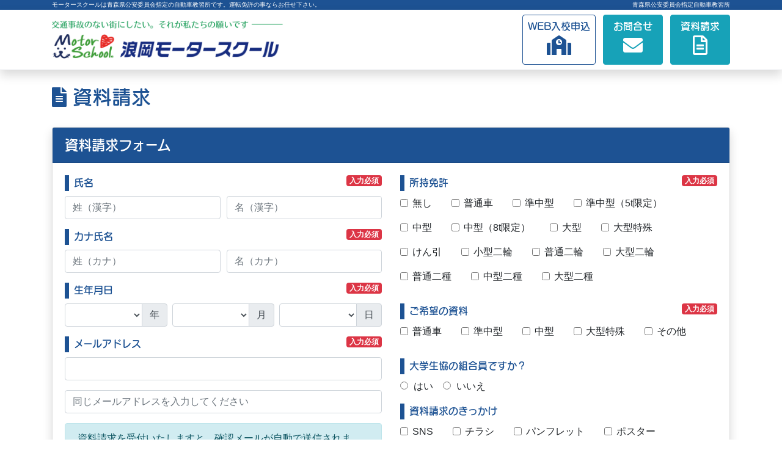

--- FILE ---
content_type: text/html; charset=utf-8
request_url: https://www.motor-school.jp/shiryo?gakkoid=4
body_size: 13904
content:
<!DOCTYPE html>
<html lang="ja">
<head>
    <!-- Google tag (gtag.js) -->
    <script async src="https://www.googletagmanager.com/gtag/js?id=G-SCLHKD8YLE"></script>
    <script>
        window.dataLayer = window.dataLayer || [];
        function gtag() { dataLayer.push(arguments); }
        gtag('js', new Date());

        gtag('config', 'G-SCLHKD8YLE');
    </script>
    <meta charset="utf-8" />
    <meta name="viewport" content="width=device-width, initial-scale=1.0" />
    <meta name="keyword" content="&#x81EA;&#x52D5;&#x8ECA;&#x6559;&#x7FD2;&#x6240;,&#x81EA;&#x52D5;&#x8ECA;&#x5B66;&#x6821;,&#x666E;&#x901A;,&#x4E2D;&#x578B;,&#x5927;&#x578B;,&#x9752;&#x68EE;&#x770C;,&#x81EA;&#x52D5;&#x4E8C;&#x8F2A;,&#x904B;&#x8EE2;&#x514D;&#x8A31;,&#x30E2;&#x30FC;&#x30BF;&#x30FC;&#x30B9;&#x30AF;&#x30FC;&#x30EB;" />
    <meta name="description" content="&#x30E2;&#x30FC;&#x30BF;&#x30FC;&#x30B9;&#x30AF;&#x30FC;&#x30EB;&#x306F;&#x9752;&#x68EE;&#x770C;&#x516C;&#x5B89;&#x59D4;&#x54E1;&#x4F1A;&#x6307;&#x5B9A;&#x306E;&#x81EA;&#x52D5;&#x8ECA;&#x6559;&#x7FD2;&#x6240;&#x3067;&#x3059;&#x3002;&#x904B;&#x8EE2;&#x514D;&#x8A31;&#x306E;&#x4E8B;&#x306A;&#x3089;&#x304A;&#x4EFB;&#x305B;&#x4E0B;&#x3055;&#x3044;&#x3002;" />
    <meta name="application-name" content="モータースクール" />
    <title>&#x8CC7;&#x6599;&#x8ACB;&#x6C42; - &#x6D6A;&#x5CA1;モータースクール 青森県公安委員会指定自動車教習所</title>
    <link rel="stylesheet" href="/lib/bootstrap/scss/bootstrap.css" />
    <link rel="stylesheet" href="/lib/slick/dist/slick.css" />
    <link rel="stylesheet" href="/lib/slick/dist/slick-theme.css" />
    <link rel="stylesheet" href="/css/site.css?2323" />
    
    <script src="https://unpkg.com/scrollreveal"></script>
    <script src="https://kit.fontawesome.com/200c28d061.js" crossorigin="anonymous"></script>
    <script>
        (function (d) {
            var config = {
                kitId: 'eju3fxz',
                scriptTimeout: 3000,
                async: true
            },
                h = d.documentElement, t = setTimeout(function () { h.className = h.className.replace(/\bwf-loading\b/g, "") + " wf-inactive"; }, config.scriptTimeout), tk = d.createElement("script"), f = false, s = d.getElementsByTagName("script")[0], a; h.className += " wf-loading"; tk.src = 'https://use.typekit.net/' + config.kitId + '.js'; tk.async = true; tk.onload = tk.onreadystatechange = function () { a = this.readyState; if (f || a && a != "complete" && a != "loaded") return; f = true; clearTimeout(t); try { Typekit.load(config) } catch (e) { } }; s.parentNode.insertBefore(tk, s)
        })(document);
    </script>
    <script src="//kitchen.juicer.cc/?color=jV4ZzKTbwYU=" async></script>
</head>
<body>
    <header>
        <div class="bg-primary fixed-top">
            <div class="container text-white small headerword">
                <div class="float-right">
                    青森県公安委員会指定自動車教習所
                </div>
                <div class="d-none d-sm-block">
                    モータースクールは青森県公安委員会指定の自動車教習所です。<span class="d-none d-lg-inline">運転免許の事ならお任せ下さい。</span>
                </div>
            </div>
        </div>
        <nav class="navbar fixed-top navbar-expand-md navbar-toggleable-md navbar-light bg-white border-bottom shadow mt-3 mb-3">
            <div class="container">
                    <button class="navbar-toggler" type="button" data-toggle="collapse" data-target=".navbar-collapse" aria-controls="navbarSupportedContent"
                            aria-expanded="false" aria-label="Toggle navigation">
                        <span class="navbar-toggler-icon"></span>
                    </button>
                <a class="navbar-brand" href="/namioka/">
                    <img src="/images/bg_h1_namioka.png" class="img-fluid" />
                </a>
                <div class="navbar-collapse collapse d-md-inline-flex flex-md-row-reverse">
                    <ul class="navbar-nav flex-grow-1 d-md-none">
                        <li class="nav-item">
                            <a class="nav-link btn btn-outline-primary text-primary btn-block btn-lg mt-4" href="/namioka/">
                                <span class="d-block mb-2">HOME</span>
                                <i class="fas fa-home h1"></i>
                            </a>
                        </li>
                        <li class="nav-item pb-4">
                                <div class="row mt-5">
        <div class="col-6 col-lg-3">
            <a href="/namioka/about/" class="btn btn-lg btn-block btn-primary py-4 shadow">
                <span class="d-block mb-2">当校の特徴</span>
                <i class="fas fa-info-circle h1"></i>
            </a>
        </div>
        <div class="col-6 col-lg-3">
            <a href="/namioka/annai/" class="btn btn-lg btn-block btn-info py-4 shadow">
                <span class="d-block mb-2">入校案内</span>
                <i class="fas fa-book-open h1"></i>
            </a>
        </div>
        <div class="col-6 col-lg-3">
            <a href="/namioka/koshu/" class="btn btn-lg btn-block btn-success py-4 shadow mt-4 mt-lg-0">
                <span class="d-block mb-2">各種講習</span>
                <i class="fas fa-chalkboard h1"></i>
            </a>
        </div>
        <div class="col-6 col-lg-3">
            <a href="/namioka/zaikosei/" class="btn btn-lg btn-block btn-danger py-4 shadow mt-4 mt-lg-0">
                <span class="d-block mb-2">在校生の方</span>
                <i class="fas fa-user h1"></i>
            </a>
        </div>
    </div>

                        </li>
                    </ul>
                </div>
                <div class="d-none d-md-table-row">
                    <div class="d-table-cell">
                        <a href="/namioka/nyuko#karinyuko" class="btn btn-outline-primary px-2 mr-2">
                            <div class="mb-1">WEB入校申込</div>
                            <i class="fas fa-school h2"></i>
                        </a>
                        <a href="/inquiry?gakkoid=4" class="btn btn-info px-3 mr-2">
                            <div class="mb-1">お問合せ</div>
                            <i class="fas fa-envelope h2"></i>
                        </a>
                        <a href="/shiryo?gakkoid=4" class="btn btn-info px-3">
                            <div class="mb-1">資料請求</div>
                            <i class="far fa-file-alt h2"></i>
                        </a>
                    </div>
                </div>
            </div>
        </nav>
    </header>
    
    <div class="container">
        <main role="main" class="main pb-5">
            
<h2><i class="fas fa-file-alt"></i> 資料請求</h2>


<form action="/shiryo/confirm" method="post" class="">

    <div class="card shadow noeffect">
        <div class="card-header bg-primary text-white">
            資料請求フォーム
        </div>
        <div class="card-body">
            <div class="row">
                <div class="col-lg-6">
                    <div class="form-group">
                        <span class="badge badge-danger float-right">入力必須</span>
                        <label>氏名</label>
                        <div class="form-row">
                            <div class="col-6">
                                <input class="form-control" placeholder="姓（漢字）" type="text" id="SHIMEI_SEI" name="SHIMEI_SEI" value="" />
                                <span class="text-danger field-validation-valid" data-valmsg-for="SHIMEI_SEI" data-valmsg-replace="true"></span>
                            </div>
                            <div class="col-6">
                                <input class="form-control" placeholder="名（漢字）" type="text" id="SHIMEI_NA" name="SHIMEI_NA" value="" />
                                <span class="text-danger field-validation-valid" data-valmsg-for="SHIMEI_NA" data-valmsg-replace="true"></span>
                            </div>
                        </div>
                    </div>

                    <div class="form-group">
                        <span class="badge badge-danger float-right">入力必須</span>
                        <label>カナ氏名</label>
                        <div class="form-row">
                            <div class="col-6">
                                <input class="form-control" placeholder="姓（カナ）" type="text" id="KANA_SEI" name="KANA_SEI" value="" />
                                <span class="text-danger field-validation-valid" data-valmsg-for="KANA_SEI" data-valmsg-replace="true"></span>
                            </div>
                            <div class="col-6">
                                <input class="form-control" placeholder="名（カナ）" type="text" id="KANA_NA" name="KANA_NA" value="" />
                                <span class="text-danger field-validation-valid" data-valmsg-for="KANA_NA" data-valmsg-replace="true"></span>
                            </div>
                        </div>
                    </div>

                    <div class="form-group">
                        <span class="badge badge-danger float-right">入力必須</span>
                        <label>生年月日</label>
                        <div class="d-flex">
                            <div class="input-group">
                                <select type="tel" class="form-control" id="DATE_BIRTH_YEAR" name="DATE_BIRTH_YEAR">
                                    <option></option>
                                <option value="2026">2026</option>
<option value="2025">2025</option>
<option value="2024">2024</option>
<option value="2023">2023</option>
<option value="2022">2022</option>
<option value="2021">2021</option>
<option value="2020">2020</option>
<option value="2019">2019</option>
<option value="2018">2018</option>
<option value="2017">2017</option>
<option value="2016">2016</option>
<option value="2015">2015</option>
<option value="2014">2014</option>
<option value="2013">2013</option>
<option value="2012">2012</option>
<option value="2011">2011</option>
<option value="2010">2010</option>
<option value="2009">2009</option>
<option value="2008">2008</option>
<option value="2007">2007</option>
<option value="2006">2006</option>
<option value="2005">2005</option>
<option value="2004">2004</option>
<option value="2003">2003</option>
<option value="2002">2002</option>
<option value="2001">2001</option>
<option value="2000">2000</option>
<option value="1999">1999</option>
<option value="1998">1998</option>
<option value="1997">1997</option>
<option value="1996">1996</option>
<option value="1995">1995</option>
<option value="1994">1994</option>
<option value="1993">1993</option>
<option value="1992">1992</option>
<option value="1991">1991</option>
<option value="1990">1990</option>
<option value="1989">1989</option>
<option value="1988">1988</option>
<option value="1987">1987</option>
<option value="1986">1986</option>
<option value="1985">1985</option>
<option value="1984">1984</option>
<option value="1983">1983</option>
<option value="1982">1982</option>
<option value="1981">1981</option>
<option value="1980">1980</option>
<option value="1979">1979</option>
<option value="1978">1978</option>
<option value="1977">1977</option>
<option value="1976">1976</option>
<option value="1975">1975</option>
<option value="1974">1974</option>
<option value="1973">1973</option>
<option value="1972">1972</option>
<option value="1971">1971</option>
<option value="1970">1970</option>
<option value="1969">1969</option>
<option value="1968">1968</option>
<option value="1967">1967</option>
<option value="1966">1966</option>
<option value="1965">1965</option>
<option value="1964">1964</option>
<option value="1963">1963</option>
<option value="1962">1962</option>
<option value="1961">1961</option>
<option value="1960">1960</option>
<option value="1959">1959</option>
<option value="1958">1958</option>
<option value="1957">1957</option>
<option value="1956">1956</option>
<option value="1955">1955</option>
<option value="1954">1954</option>
<option value="1953">1953</option>
<option value="1952">1952</option>
<option value="1951">1951</option>
<option value="1950">1950</option>
<option value="1949">1949</option>
<option value="1948">1948</option>
<option value="1947">1947</option>
<option value="1946">1946</option>
<option value="1945">1945</option>
<option value="1944">1944</option>
<option value="1943">1943</option>
<option value="1942">1942</option>
<option value="1941">1941</option>
<option value="1940">1940</option>
<option value="1939">1939</option>
<option value="1938">1938</option>
<option value="1937">1937</option>
<option value="1936">1936</option>
<option value="1935">1935</option>
<option value="1934">1934</option>
<option value="1933">1933</option>
<option value="1932">1932</option>
<option value="1931">1931</option>
<option value="1930">1930</option>
<option value="1929">1929</option>
<option value="1928">1928</option>
<option value="1927">1927</option>
<option value="1926">1926</option>
<option value="1925">1925</option>
<option value="1924">1924</option>
<option value="1923">1923</option>
<option value="1922">1922</option>
<option value="1921">1921</option>
<option value="1920">1920</option>
<option value="1919">1919</option>
<option value="1918">1918</option>
<option value="1917">1917</option>
<option value="1916">1916</option>
<option value="1915">1915</option>
<option value="1914">1914</option>
<option value="1913">1913</option>
<option value="1912">1912</option>
<option value="1911">1911</option>
<option value="1910">1910</option>
<option value="1909">1909</option>
<option value="1908">1908</option>
<option value="1907">1907</option>
</select>
                                <div class="input-group-append">
                                    <div class="input-group-text">年</div>
                                </div>
                            </div>
                            <div class="input-group ml-2">
                                <select type="tel" class="form-control" id="DATE_BIRTH_MONTH" name="DATE_BIRTH_MONTH">
                                    <option></option>
                                <option value="1">1</option>
<option value="2">2</option>
<option value="3">3</option>
<option value="4">4</option>
<option value="5">5</option>
<option value="6">6</option>
<option value="7">7</option>
<option value="8">8</option>
<option value="9">9</option>
<option value="10">10</option>
<option value="11">11</option>
<option value="12">12</option>
</select>
                                <div class="input-group-append">
                                    <div class="input-group-text">月</div>
                                </div>
                            </div>
                            <div class="input-group ml-2">
                                <select type="tel" class="form-control" id="DATE_BIRTH_DAY" name="DATE_BIRTH_DAY">
                                    <option></option>
                                <option value="1">1</option>
<option value="2">2</option>
<option value="3">3</option>
<option value="4">4</option>
<option value="5">5</option>
<option value="6">6</option>
<option value="7">7</option>
<option value="8">8</option>
<option value="9">9</option>
<option value="10">10</option>
<option value="11">11</option>
<option value="12">12</option>
<option value="13">13</option>
<option value="14">14</option>
<option value="15">15</option>
<option value="16">16</option>
<option value="17">17</option>
<option value="18">18</option>
<option value="19">19</option>
<option value="20">20</option>
<option value="21">21</option>
<option value="22">22</option>
<option value="23">23</option>
<option value="24">24</option>
<option value="25">25</option>
<option value="26">26</option>
<option value="27">27</option>
<option value="28">28</option>
<option value="29">29</option>
<option value="30">30</option>
<option value="31">31</option>
</select>
                                <div class="input-group-append">
                                    <div class="input-group-text">日</div>
                                </div>
                            </div>
                        </div>
                        <span class="text-danger field-validation-valid" data-valmsg-for="DATE_BIRTH" data-valmsg-replace="true"></span>
                    </div>

                    <div class="form-group">
                        <span class="badge badge-danger float-right">入力必須</span>
                        <label>メールアドレス</label>
                        <input class="form-control" type="text" id="MAILADDR" name="MAILADDR" value="" />
                        <span class="text-danger field-validation-valid" data-valmsg-for="MAILADDR" data-valmsg-replace="true"></span>
                        <input class="form-control mt-3" placeholder="同じメールアドレスを入力してください" type="text" id="MAILADDR_COMPARE" name="MAILADDR_COMPARE" value="" />
                        <span class="text-danger field-validation-valid" data-valmsg-for="MAILADDR_COMPARE" data-valmsg-replace="true"></span>
                        
                    </div>

                    <div class="alert alert-info">
                        資料請求を受付いたしますと、確認メールが自動で送信されます。 迷惑メールブロックしている方は、motor-school.jp ドメインからのメールを受信できるように設定してください。
                    </div>

                    <div class="form-group">
                        <span class="badge badge-danger float-right">入力必須</span>
                        <label>電話番号</label>
                        <input class="form-control" type="text" id="TEL" name="TEL" value="" />
                        <span class="text-danger field-validation-valid" data-valmsg-for="TEL" data-valmsg-replace="true"></span>
                    </div>

                    <div class="form-group">
                        <span class="badge badge-danger float-right">入力必須</span>
                        <label>住所</label>
                        <div class="input-group">
                            <div class="input-group-prepend">
                                <div class="input-group-text">〒</div>
                            </div>
                            <input class="form-control" style="max-width: 100px;" type="text" id="POST" name="POST" value="" />
                        </div>
                        <span class="text-danger field-validation-valid" data-valmsg-for="POST" data-valmsg-replace="true"></span>
                        <input class="form-control mt-2" type="text" id="ADDR1" name="ADDR1" value="" />
                        <span class="text-danger field-validation-valid" data-valmsg-for="ADDR1" data-valmsg-replace="true"></span>
                        <input class="form-control mt-2" placeholder="アパート・部屋番号等" type="text" id="ADDR2" name="ADDR2" value="" />
                    </div>

                    <div class="form-group">
                        <label>勤務先・学校名</label>
                        <input class="form-control" type="text" id="KINMUSAKI" name="KINMUSAKI" value="" />
                    </div>
                </div>

                <div class="col-lg-6">

                    <span class="badge badge-danger float-right">入力必須</span>
                    <div class="form-group">
                        <label>所持免許</label>
                        <div>
                            <div class="form-check">
                                    <label class="form-check-label pr-5 pb-3">
                                        <input type="checkbox" class="form-check-input" data-val="true" data-val-required="The SELECTED field is required." id="MENKYOLIST_0__SELECTED" name="MENKYOLIST[0].SELECTED" value="true" /> &#x7121;&#x3057;
                                        <input type="hidden" id="MENKYOLIST_0__NAME" name="MENKYOLIST[0].NAME" value="&#x7121;&#x3057;" />
                                    </label>
                                    <label class="form-check-label pr-5 pb-3">
                                        <input type="checkbox" class="form-check-input" data-val="true" data-val-required="The SELECTED field is required." id="MENKYOLIST_1__SELECTED" name="MENKYOLIST[1].SELECTED" value="true" /> &#x666E;&#x901A;&#x8ECA;
                                        <input type="hidden" id="MENKYOLIST_1__NAME" name="MENKYOLIST[1].NAME" value="&#x666E;&#x901A;&#x8ECA;" />
                                    </label>
                                    <label class="form-check-label pr-5 pb-3">
                                        <input type="checkbox" class="form-check-input" data-val="true" data-val-required="The SELECTED field is required." id="MENKYOLIST_2__SELECTED" name="MENKYOLIST[2].SELECTED" value="true" /> &#x6E96;&#x4E2D;&#x578B;
                                        <input type="hidden" id="MENKYOLIST_2__NAME" name="MENKYOLIST[2].NAME" value="&#x6E96;&#x4E2D;&#x578B;" />
                                    </label>
                                    <label class="form-check-label pr-5 pb-3">
                                        <input type="checkbox" class="form-check-input" data-val="true" data-val-required="The SELECTED field is required." id="MENKYOLIST_3__SELECTED" name="MENKYOLIST[3].SELECTED" value="true" /> &#x6E96;&#x4E2D;&#x578B;&#xFF08;5t&#x9650;&#x5B9A;&#xFF09;
                                        <input type="hidden" id="MENKYOLIST_3__NAME" name="MENKYOLIST[3].NAME" value="&#x6E96;&#x4E2D;&#x578B;&#xFF08;5t&#x9650;&#x5B9A;&#xFF09;" />
                                    </label>
                                    <label class="form-check-label pr-5 pb-3">
                                        <input type="checkbox" class="form-check-input" data-val="true" data-val-required="The SELECTED field is required." id="MENKYOLIST_4__SELECTED" name="MENKYOLIST[4].SELECTED" value="true" /> &#x4E2D;&#x578B;
                                        <input type="hidden" id="MENKYOLIST_4__NAME" name="MENKYOLIST[4].NAME" value="&#x4E2D;&#x578B;" />
                                    </label>
                                    <label class="form-check-label pr-5 pb-3">
                                        <input type="checkbox" class="form-check-input" data-val="true" data-val-required="The SELECTED field is required." id="MENKYOLIST_5__SELECTED" name="MENKYOLIST[5].SELECTED" value="true" /> &#x4E2D;&#x578B;&#xFF08;8t&#x9650;&#x5B9A;&#xFF09;
                                        <input type="hidden" id="MENKYOLIST_5__NAME" name="MENKYOLIST[5].NAME" value="&#x4E2D;&#x578B;&#xFF08;8t&#x9650;&#x5B9A;&#xFF09;" />
                                    </label>
                                    <label class="form-check-label pr-5 pb-3">
                                        <input type="checkbox" class="form-check-input" data-val="true" data-val-required="The SELECTED field is required." id="MENKYOLIST_6__SELECTED" name="MENKYOLIST[6].SELECTED" value="true" /> &#x5927;&#x578B;
                                        <input type="hidden" id="MENKYOLIST_6__NAME" name="MENKYOLIST[6].NAME" value="&#x5927;&#x578B;" />
                                    </label>
                                    <label class="form-check-label pr-5 pb-3">
                                        <input type="checkbox" class="form-check-input" data-val="true" data-val-required="The SELECTED field is required." id="MENKYOLIST_7__SELECTED" name="MENKYOLIST[7].SELECTED" value="true" /> &#x5927;&#x578B;&#x7279;&#x6B8A;
                                        <input type="hidden" id="MENKYOLIST_7__NAME" name="MENKYOLIST[7].NAME" value="&#x5927;&#x578B;&#x7279;&#x6B8A;" />
                                    </label>
                                    <label class="form-check-label pr-5 pb-3">
                                        <input type="checkbox" class="form-check-input" data-val="true" data-val-required="The SELECTED field is required." id="MENKYOLIST_8__SELECTED" name="MENKYOLIST[8].SELECTED" value="true" /> &#x3051;&#x3093;&#x5F15;
                                        <input type="hidden" id="MENKYOLIST_8__NAME" name="MENKYOLIST[8].NAME" value="&#x3051;&#x3093;&#x5F15;" />
                                    </label>
                                    <label class="form-check-label pr-5 pb-3">
                                        <input type="checkbox" class="form-check-input" data-val="true" data-val-required="The SELECTED field is required." id="MENKYOLIST_9__SELECTED" name="MENKYOLIST[9].SELECTED" value="true" /> &#x5C0F;&#x578B;&#x4E8C;&#x8F2A;
                                        <input type="hidden" id="MENKYOLIST_9__NAME" name="MENKYOLIST[9].NAME" value="&#x5C0F;&#x578B;&#x4E8C;&#x8F2A;" />
                                    </label>
                                    <label class="form-check-label pr-5 pb-3">
                                        <input type="checkbox" class="form-check-input" data-val="true" data-val-required="The SELECTED field is required." id="MENKYOLIST_10__SELECTED" name="MENKYOLIST[10].SELECTED" value="true" /> &#x666E;&#x901A;&#x4E8C;&#x8F2A;
                                        <input type="hidden" id="MENKYOLIST_10__NAME" name="MENKYOLIST[10].NAME" value="&#x666E;&#x901A;&#x4E8C;&#x8F2A;" />
                                    </label>
                                    <label class="form-check-label pr-5 pb-3">
                                        <input type="checkbox" class="form-check-input" data-val="true" data-val-required="The SELECTED field is required." id="MENKYOLIST_11__SELECTED" name="MENKYOLIST[11].SELECTED" value="true" /> &#x5927;&#x578B;&#x4E8C;&#x8F2A;
                                        <input type="hidden" id="MENKYOLIST_11__NAME" name="MENKYOLIST[11].NAME" value="&#x5927;&#x578B;&#x4E8C;&#x8F2A;" />
                                    </label>
                                    <label class="form-check-label pr-5 pb-3">
                                        <input type="checkbox" class="form-check-input" data-val="true" data-val-required="The SELECTED field is required." id="MENKYOLIST_12__SELECTED" name="MENKYOLIST[12].SELECTED" value="true" /> &#x666E;&#x901A;&#x4E8C;&#x7A2E;
                                        <input type="hidden" id="MENKYOLIST_12__NAME" name="MENKYOLIST[12].NAME" value="&#x666E;&#x901A;&#x4E8C;&#x7A2E;" />
                                    </label>
                                    <label class="form-check-label pr-5 pb-3">
                                        <input type="checkbox" class="form-check-input" data-val="true" data-val-required="The SELECTED field is required." id="MENKYOLIST_13__SELECTED" name="MENKYOLIST[13].SELECTED" value="true" /> &#x4E2D;&#x578B;&#x4E8C;&#x7A2E;
                                        <input type="hidden" id="MENKYOLIST_13__NAME" name="MENKYOLIST[13].NAME" value="&#x4E2D;&#x578B;&#x4E8C;&#x7A2E;" />
                                    </label>
                                    <label class="form-check-label pr-5 pb-3">
                                        <input type="checkbox" class="form-check-input" data-val="true" data-val-required="The SELECTED field is required." id="MENKYOLIST_14__SELECTED" name="MENKYOLIST[14].SELECTED" value="true" /> &#x5927;&#x578B;&#x4E8C;&#x7A2E;
                                        <input type="hidden" id="MENKYOLIST_14__NAME" name="MENKYOLIST[14].NAME" value="&#x5927;&#x578B;&#x4E8C;&#x7A2E;" />
                                    </label>
                            </div>
                        </div>
                        <span class="text-danger field-validation-valid" data-valmsg-for="MENKYO" data-valmsg-replace="true"></span>
                    </div>

                    <div class="form-group">
                        <span class="badge badge-danger float-right">入力必須</span>
                        <label>ご希望の資料</label>
                        <div>
                            <div class="form-check">
                                    <label class="form-check-label pr-5 pb-3">
                                        <input type="checkbox" class="form-check-input" data-val="true" data-val-required="The SELECTED field is required." id="SHIRYOLIST_0__SELECTED" name="SHIRYOLIST[0].SELECTED" value="true" /> &#x666E;&#x901A;&#x8ECA;
                                        <input type="hidden" id="SHIRYOLIST_0__ID" name="SHIRYOLIST[0].ID" value="1" />
                                        <input type="hidden" id="SHIRYOLIST_0__NAME" name="SHIRYOLIST[0].NAME" value="&#x666E;&#x901A;&#x8ECA;" />
                                    </label>
                                    <label class="form-check-label pr-5 pb-3">
                                        <input type="checkbox" class="form-check-input" data-val="true" data-val-required="The SELECTED field is required." id="SHIRYOLIST_1__SELECTED" name="SHIRYOLIST[1].SELECTED" value="true" /> &#x6E96;&#x4E2D;&#x578B;
                                        <input type="hidden" id="SHIRYOLIST_1__ID" name="SHIRYOLIST[1].ID" value="2" />
                                        <input type="hidden" id="SHIRYOLIST_1__NAME" name="SHIRYOLIST[1].NAME" value="&#x6E96;&#x4E2D;&#x578B;" />
                                    </label>
                                    <label class="form-check-label pr-5 pb-3">
                                        <input type="checkbox" class="form-check-input" data-val="true" data-val-required="The SELECTED field is required." id="SHIRYOLIST_2__SELECTED" name="SHIRYOLIST[2].SELECTED" value="true" /> &#x4E2D;&#x578B;
                                        <input type="hidden" id="SHIRYOLIST_2__ID" name="SHIRYOLIST[2].ID" value="3" />
                                        <input type="hidden" id="SHIRYOLIST_2__NAME" name="SHIRYOLIST[2].NAME" value="&#x4E2D;&#x578B;" />
                                    </label>
                                    <label class="form-check-label pr-5 pb-3">
                                        <input type="checkbox" class="form-check-input" data-val="true" data-val-required="The SELECTED field is required." id="SHIRYOLIST_3__SELECTED" name="SHIRYOLIST[3].SELECTED" value="true" /> &#x5927;&#x578B;&#x7279;&#x6B8A;
                                        <input type="hidden" id="SHIRYOLIST_3__ID" name="SHIRYOLIST[3].ID" value="5" />
                                        <input type="hidden" id="SHIRYOLIST_3__NAME" name="SHIRYOLIST[3].NAME" value="&#x5927;&#x578B;&#x7279;&#x6B8A;" />
                                    </label>
                                    <label class="form-check-label pr-5 pb-3">
                                        <input type="checkbox" class="form-check-input" data-val="true" data-val-required="The SELECTED field is required." id="SHIRYOLIST_4__SELECTED" name="SHIRYOLIST[4].SELECTED" value="true" /> &#x305D;&#x306E;&#x4ED6;
                                        <input type="hidden" id="SHIRYOLIST_4__ID" name="SHIRYOLIST[4].ID" value="13" />
                                        <input type="hidden" id="SHIRYOLIST_4__NAME" name="SHIRYOLIST[4].NAME" value="&#x305D;&#x306E;&#x4ED6;" />
                                    </label>
                            </div>
                        </div>
                        <span class="text-danger field-validation-valid" data-valmsg-for="SHIRYO" data-valmsg-replace="true"></span>
                    </div>

                    <div class="form-group">
                        <label>大学生協の組合員ですか？</label>
                        <div>
                            <div class="form-check form-check-inline">
                                <label class="form-check-label mr-3">
                                    <input type="radio" value="&#x306F;&#x3044;" class="form-check-input" id="SEIKYO" name="SEIKYO" /> はい
                                </label>
                                <label class="form-check-label">
                                    <input type="radio" value="&#x3044;&#x3044;&#x3048;" class="form-check-input" id="SEIKYO" name="SEIKYO" /> いいえ
                                </label>
                            </div>
                        </div>
                    </div>

                    <div class="form-group">
                        <label>資料請求のきっかけ</label>
                        <div>
                            <div class="form-check">
                                    <label class="form-check-label pr-5 pb-3">
                                        <input type="checkbox" class="form-check-input" data-val="true" data-val-required="The SELECTED field is required." id="KIKKAKELIST_0__SELECTED" name="KIKKAKELIST[0].SELECTED" value="true" /> SNS
                                        <input type="hidden" id="KIKKAKELIST_0__NAME" name="KIKKAKELIST[0].NAME" value="SNS" />
                                    </label>
                                    <label class="form-check-label pr-5 pb-3">
                                        <input type="checkbox" class="form-check-input" data-val="true" data-val-required="The SELECTED field is required." id="KIKKAKELIST_1__SELECTED" name="KIKKAKELIST[1].SELECTED" value="true" /> &#x30C1;&#x30E9;&#x30B7;
                                        <input type="hidden" id="KIKKAKELIST_1__NAME" name="KIKKAKELIST[1].NAME" value="&#x30C1;&#x30E9;&#x30B7;" />
                                    </label>
                                    <label class="form-check-label pr-5 pb-3">
                                        <input type="checkbox" class="form-check-input" data-val="true" data-val-required="The SELECTED field is required." id="KIKKAKELIST_2__SELECTED" name="KIKKAKELIST[2].SELECTED" value="true" /> &#x30D1;&#x30F3;&#x30D5;&#x30EC;&#x30C3;&#x30C8;
                                        <input type="hidden" id="KIKKAKELIST_2__NAME" name="KIKKAKELIST[2].NAME" value="&#x30D1;&#x30F3;&#x30D5;&#x30EC;&#x30C3;&#x30C8;" />
                                    </label>
                                    <label class="form-check-label pr-5 pb-3">
                                        <input type="checkbox" class="form-check-input" data-val="true" data-val-required="The SELECTED field is required." id="KIKKAKELIST_3__SELECTED" name="KIKKAKELIST[3].SELECTED" value="true" /> &#x30DD;&#x30B9;&#x30BF;&#x30FC;
                                        <input type="hidden" id="KIKKAKELIST_3__NAME" name="KIKKAKELIST[3].NAME" value="&#x30DD;&#x30B9;&#x30BF;&#x30FC;" />
                                    </label>
                                    <label class="form-check-label pr-5 pb-3">
                                        <input type="checkbox" class="form-check-input" data-val="true" data-val-required="The SELECTED field is required." id="KIKKAKELIST_4__SELECTED" name="KIKKAKELIST[4].SELECTED" value="true" /> &#x30C6;&#x30EC;&#x30D3;CM
                                        <input type="hidden" id="KIKKAKELIST_4__NAME" name="KIKKAKELIST[4].NAME" value="&#x30C6;&#x30EC;&#x30D3;CM" />
                                    </label>
                                    <label class="form-check-label pr-5 pb-3">
                                        <input type="checkbox" class="form-check-input" data-val="true" data-val-required="The SELECTED field is required." id="KIKKAKELIST_5__SELECTED" name="KIKKAKELIST[5].SELECTED" value="true" /> &#x30C0;&#x30A4;&#x30EC;&#x30AF;&#x30C8;&#x30E1;&#x30FC;&#x30EB;
                                        <input type="hidden" id="KIKKAKELIST_5__NAME" name="KIKKAKELIST[5].NAME" value="&#x30C0;&#x30A4;&#x30EC;&#x30AF;&#x30C8;&#x30E1;&#x30FC;&#x30EB;" />
                                    </label>
                                    <label class="form-check-label pr-5 pb-3">
                                        <input type="checkbox" class="form-check-input" data-val="true" data-val-required="The SELECTED field is required." id="KIKKAKELIST_6__SELECTED" name="KIKKAKELIST[6].SELECTED" value="true" /> Yahoo&#x691C;&#x7D22;
                                        <input type="hidden" id="KIKKAKELIST_6__NAME" name="KIKKAKELIST[6].NAME" value="Yahoo&#x691C;&#x7D22;" />
                                    </label>
                                    <label class="form-check-label pr-5 pb-3">
                                        <input type="checkbox" class="form-check-input" data-val="true" data-val-required="The SELECTED field is required." id="KIKKAKELIST_7__SELECTED" name="KIKKAKELIST[7].SELECTED" value="true" /> Google&#x691C;&#x7D22;
                                        <input type="hidden" id="KIKKAKELIST_7__NAME" name="KIKKAKELIST[7].NAME" value="Google&#x691C;&#x7D22;" />
                                    </label>
                                    <label class="form-check-label pr-5 pb-3">
                                        <input type="checkbox" class="form-check-input" data-val="true" data-val-required="The SELECTED field is required." id="KIKKAKELIST_8__SELECTED" name="KIKKAKELIST[8].SELECTED" value="true" /> &#x305D;&#x306E;&#x4ED6;&#x691C;&#x7D22;
                                        <input type="hidden" id="KIKKAKELIST_8__NAME" name="KIKKAKELIST[8].NAME" value="&#x305D;&#x306E;&#x4ED6;&#x691C;&#x7D22;" />
                                    </label>
                                    <label class="form-check-label pr-5 pb-3">
                                        <input type="checkbox" class="form-check-input" data-val="true" data-val-required="The SELECTED field is required." id="KIKKAKELIST_9__SELECTED" name="KIKKAKELIST[9].SELECTED" value="true" /> &#x305D;&#x306E;&#x4ED6;
                                        <input type="hidden" id="KIKKAKELIST_9__NAME" name="KIKKAKELIST[9].NAME" value="&#x305D;&#x306E;&#x4ED6;" />
                                    </label>
                            </div>
                        </div>
                        <span class="text-danger field-validation-valid" data-valmsg-for="KIKKAKE" data-valmsg-replace="true"></span>
                    </div>

                    <div class="form-group">
                        <label>当校卒業生ですか？</label>
                        <div>
                            <div class="form-check form-check-inline">
                                <label class="form-check-label mr-3">
                                    <input type="radio" value="&#x306F;&#x3044;" class="form-check-input" id="SOTSUGYO" name="SOTSUGYO" /> はい
                                </label>
                                <label class="form-check-label">
                                    <input type="radio" value="&#x3044;&#x3044;&#x3048;" class="form-check-input" id="SOTSUGYO" name="SOTSUGYO" /> いいえ
                                </label>
                            </div>
                        </div>
                    </div>


                    <div class="form-group">
                        <label>その他要望など</label>
                        <textarea class="form-control" rows="5" id="BODY" name="BODY">
</textarea>
                    </div>
                </div>
            </div>

            <div class="alert alert-primary text-center my-4">
                個人情報の取り扱いについて
                <a href="namioka/policy" class="font-weight-bold" target="_blank">プライバシポリシー</a>を読み、上記内容をモータースクール運営会社に送信することに同意します。
                <div class="form-check">
                    <label class="form-check-label">
                        <input type="checkbox" class="form-check-input" data-val="true" data-val-required="The DOUI field is required." id="DOUI" name="DOUI" value="true" /> はい
                    </label>
                </div>
            </div>

            <input type="hidden" id="MENKYO" name="MENKYO" value="" />
            <input type="hidden" id="SHIRYO" name="SHIRYO" value="" />
            <input type="hidden" id="KIKKAKE" name="KIKKAKE" value="" />

            <input type="hidden" id="SEX" name="SEX" value="" />
            <input type="hidden" id="ANNAI" name="ANNAI" value="" />

            <input type="hidden" id="GAKKOID" name="GAKKOID" value="4" />
            <input type="hidden" id="SUBJECT" name="SUBJECT" value="&#x8CC7;&#x6599;&#x8ACB;&#x6C42;" />

            <button type="submit" name="send" class="btn btn-primary btn-block btn-lg mt-4" disabled>確認画面へ</button>
        </div>

    </div>

<input name="MENKYOLIST[0].SELECTED" type="hidden" value="false" /><input name="MENKYOLIST[1].SELECTED" type="hidden" value="false" /><input name="MENKYOLIST[2].SELECTED" type="hidden" value="false" /><input name="MENKYOLIST[3].SELECTED" type="hidden" value="false" /><input name="MENKYOLIST[4].SELECTED" type="hidden" value="false" /><input name="MENKYOLIST[5].SELECTED" type="hidden" value="false" /><input name="MENKYOLIST[6].SELECTED" type="hidden" value="false" /><input name="MENKYOLIST[7].SELECTED" type="hidden" value="false" /><input name="MENKYOLIST[8].SELECTED" type="hidden" value="false" /><input name="MENKYOLIST[9].SELECTED" type="hidden" value="false" /><input name="MENKYOLIST[10].SELECTED" type="hidden" value="false" /><input name="MENKYOLIST[11].SELECTED" type="hidden" value="false" /><input name="MENKYOLIST[12].SELECTED" type="hidden" value="false" /><input name="MENKYOLIST[13].SELECTED" type="hidden" value="false" /><input name="MENKYOLIST[14].SELECTED" type="hidden" value="false" /><input name="SHIRYOLIST[0].SELECTED" type="hidden" value="false" /><input name="SHIRYOLIST[1].SELECTED" type="hidden" value="false" /><input name="SHIRYOLIST[2].SELECTED" type="hidden" value="false" /><input name="SHIRYOLIST[3].SELECTED" type="hidden" value="false" /><input name="SHIRYOLIST[4].SELECTED" type="hidden" value="false" /><input name="KIKKAKELIST[0].SELECTED" type="hidden" value="false" /><input name="KIKKAKELIST[1].SELECTED" type="hidden" value="false" /><input name="KIKKAKELIST[2].SELECTED" type="hidden" value="false" /><input name="KIKKAKELIST[3].SELECTED" type="hidden" value="false" /><input name="KIKKAKELIST[4].SELECTED" type="hidden" value="false" /><input name="KIKKAKELIST[5].SELECTED" type="hidden" value="false" /><input name="KIKKAKELIST[6].SELECTED" type="hidden" value="false" /><input name="KIKKAKELIST[7].SELECTED" type="hidden" value="false" /><input name="KIKKAKELIST[8].SELECTED" type="hidden" value="false" /><input name="KIKKAKELIST[9].SELECTED" type="hidden" value="false" /><input name="DOUI" type="hidden" value="false" /></form>

    <div class="row mt-5">
        <div class="col-6 col-lg-3">
            <a href="/namioka/about/" class="btn btn-lg btn-block btn-primary py-4 shadow">
                <span class="d-block mb-2">当校の特徴</span>
                <i class="fas fa-info-circle h1"></i>
            </a>
        </div>
        <div class="col-6 col-lg-3">
            <a href="/namioka/annai/" class="btn btn-lg btn-block btn-info py-4 shadow">
                <span class="d-block mb-2">入校案内</span>
                <i class="fas fa-book-open h1"></i>
            </a>
        </div>
        <div class="col-6 col-lg-3">
            <a href="/namioka/koshu/" class="btn btn-lg btn-block btn-success py-4 shadow mt-4 mt-lg-0">
                <span class="d-block mb-2">各種講習</span>
                <i class="fas fa-chalkboard h1"></i>
            </a>
        </div>
        <div class="col-6 col-lg-3">
            <a href="/namioka/zaikosei/" class="btn btn-lg btn-block btn-danger py-4 shadow mt-4 mt-lg-0">
                <span class="d-block mb-2">在校生の方</span>
                <i class="fas fa-user h1"></i>
            </a>
        </div>
    </div>



        </main>


    </div>
    

    <div id="sns" class="my-4">
        <div class="container">
            <div class="row">
                <div class="col-12 col-md-4">
                    <a href="https://www.instagram.com/na__mi__mo" class="d-block text-center text-primary pb-3" target="_blank">
                        <img src="/images/icon_instra.png" />
                        <div class="mt-2">公式 instagram</div>
                    </a>
                    <div style="max-height: 400px;overflow:auto;" id="instagram">
                    </div>
                </div>
                <div class="col-12 col-md-4 mt-3 mt-md-0">
                    <a href="https://www.facebook.com/namiokamotor/" class="d-block text-center text-primary pb-3" target="_blank">
                        <img src="/images/icon_fb.png" />
                        <div class="mt-2">公式 facebookページ</div>
                    </a>
                    <div style="max-height: 400px;overflow:auto;">
                        <div id="fb-root"></div>
                        <script async defer crossorigin="anonymous" src="https://connect.facebook.net/ja_JP/sdk.js#xfbml=1&version=v14.0&appId=3194017177581962&autoLogAppEvents=1" nonce="SYzXoebA"></script>
                        <div class="fb-page" data-href="https://www.facebook.com/namiokamotor/" data-show-posts="true" data-width="" data-height="" data-small-header="false" data-adapt-container-width="true" data-hide-cover="false" data-show-facepile="true"><blockquote cite="https://www.facebook.com/namiokamotor/" class="fb-xfbml-parse-ignore"><a href="https://www.facebook.com/namiokamotor/">&#x6D6A;&#x5CA1;</a></blockquote></div>
                    </div>
                </div>
                <div class="col-12 col-md-4 mt-3 mt-md-0">
                    <a href="https://twitter.com/namiokamotor" class="d-block text-center text-primary pb-3" target="_blank">
                        <img src="/images/icon_x.png" />
                        <div class="mt-2">公式X (旧twitter)</div>
                    </a>
                    <div style="max-height: 400px;overflow:auto;">
                        <a class="twitter-timeline" href="https://twitter.com/namiokamotor?ref_src=twsrc%5Etfw" data-lang="ja" data-dnt="true" target="_blank">Posts by namiokamotor</a>
                        <script async src="https://platform.twitter.com/widgets.js" charset="utf-8"></script>
                    </div>
                </div>
            </div>
        </div>
    </div>
    <div id="slider" class="mt-4 table-responsive-sm bg-light shadow py-4">
        <a href="https://store.line.me/stickershop/product/1166551/ja" target="_blank">
    <img src="/images/bn_line_stamp.png" />
</a>
<a href="https://625.jp/" target="_blank">
    <img src="/images/bn_mujicosupport.jpg" />
</a>
<a href="https://www.eposcard.co.jp/menkyo_cre/index.html?root=driving_school02" target="_blank">
    <img src="/images/bn_epos1.png" />
</a>
<a href="https://www.eposcard.co.jp/menkyo_cre/index.html?root=driving_school02" target="_blank">
    <img src="/images/bn_epos2.png" />
</a>
<a href="http://www.aomori-smart-driver.com/" target="_blank">
    <img src="/images/bn_smartdriver.jpg" />
</a>
<a href="http://namimo.jugem.jp/" target="_blank">
    <img src="/images/bn_blog_namioka.jpg" />
</a>

    </div>

    <footer class="footer text-muted bg-primary mt-5">
        <div class="container mb-4 mb-md-0 pb-5 pt-3 pb-md-0 text-center">

                <div class="row mt-3 mb-4">
                    <div class="col-6 col-lg-3">
                        <a href="/" class="btn btn-primary btn-block py-2 border-white">
                            モータースクールTOP
                        </a>
                    </div>
                        <div class="col-6 col-lg-3 ">
                            <a href="/hirosaki" class="btn btn-primary btn-block py-2 border-white">
                                &#x5F18;&#x524D;モータースクール
                            </a>
                        </div>
                        <div class="col-6 col-lg-3 mt-3 mt-lg-0">
                            <a href="/aomori" class="btn btn-primary btn-block py-2 border-white">
                                &#x9752;&#x68EE;モータースクール
                            </a>
                        </div>
                        <div class="col-6 col-lg-3 mt-3 mt-lg-0">
                            <a href="/hachinohe" class="btn btn-primary btn-block py-2 border-white">
                                &#x516B;&#x6238;モータースクール
                            </a>
                        </div>
                </div>
                <div class="row">
                    <div class="col-6 col-md-3">
                        <a href="http://www.mujicocreate.co.jp/outline/" class="btn btn-primary btn-block py-3" target="_blank">会社情報 <i class="fas fa-external-link-alt small"></i></a>
                    </div>
                    <div class="col-6 col-md-3">
                        <a href="/namioka/policy" class="btn btn-primary btn-block py-3">プライバシーポリシー</a>
                    </div>
                    <div class="col-6 col-md-3">
                        <a href="/namioka/sitemap" class="btn btn-primary btn-block py-3">サイトマップ</a>
                    </div>
                    <div class="col-6 col-md-3">
                        <a href="/inquiry?gakkoid=4" class="btn btn-primary btn-block py-3">お問い合わせ</a>
                    </div>
                </div>            
    <hr class="border-white" />
    <div class="mt-1">&copy; 2026 - Mujico Create. motor school group.</div>
</div>
</footer>

<nav class="navbar fixed-bottom d-md-none nav-bottom bg-light border-top border-info py-3">
    <div class="w-100 d-flex no-gutters">
        <div class="col-4 pr-1">
            <a href="/namioka/nyuko#karinyuko" class="btn btn-outline-primary btn-lg btn-block px-0">
                <i class="fas fa-school h4"></i>
                <small class="d-block">WEB入校申込</small>
            </a>
        </div>
        <div class="col-4 px-1">
            <a href="/inquiry?gakkoid=4" class="btn btn-info btn-lg btn-block text-white">
                <i class="fas fa-envelope h4"></i>
                <small class="d-block">お問合せ</small>
            </a>
        </div>
        <div class="col-4 pl-1">
            <a href="/shiryo?gakkoid=4" class="btn btn-info btn-lg btn-block text-white">
                <i class="far fa-file-alt h4"></i>
                <small class="d-block">資料請求</small>
            </a>
        </div>
    </div>
</nav>
    <div id="page_top" style="display:none;"><a href="#"></a></div>

    <script src="/lib/jquery/dist/jquery.min.js"></script>
    <script src="/lib/bootstrap/dist/js/bootstrap.bundle.min.js"></script>
    <script src="/lib/slick/dist/js/slick.min.js"></script>
    <script src="/lib/instagramFeed/jquery.instagramFeed.min.js" charset="utf-8"></script>
    <script src="/js/site.js?v=D4TFpxvZBRwxBiTkpn2L_q-zBuyBxK-Rvd7M1cA7jP4"></script>

    
    <script src="https://ajaxzip3.github.io/ajaxzip3.js" charset="UTF-8"></script>
    <script type="text/javascript">

        $("#mainte").dblclick(function() {
            $("form").removeClass("d-none");
        });

        $("input[name=POST]").keyup(function () {
            if ($("input[name=ADDR1]").val() == "") {
                AjaxZip3.zip2addr(this, "", "ADDR1", "ADDR1");
            }
        });

        $("input[name=MAILADDR],input[name=MAILADDR_COMPARE],input[name=TEL],input[name=POST]").change(function () {
            toNarrow($(this));
        });

        $("input[name=KANA_SEI],input[name=KANA_NA]").change(function () {
            toKatakana($(this));
        });

        $("input[name=DOUI]").click(function () {
            if ($("button[name=send]").attr("disabled") == "disabled") {
                $("button[name=send]").removeAttr("disabled")
            } else {
                $("button[name=send]").attr("disabled", "disabled");
            }
        });

        function toKatakana(elm) {
            var model = {
                value: $(elm).val(),
            };

            $.ajax({
                url: "/campaign/toKatakana",
                type: "post",
                datatype: "json",
                data: $.param(model),
                success: function (result) {
                    if (result.value != $(elm).val()) {
                        $(elm).val(result.value);
                    }
                },
                error: function () {
                    alert("err");
                },
            });
        }

        function toNarrow(elm) {
            var model = {
                value: $(elm).val(),
            };

            $.ajax({
                url: "/campaign/toNarrow",
                type: "post",
                datatype: "json",
                data: $.param(model),
                success: function (result) {
                    if (result.value != $(elm).val()) {
                        $(elm).val(result.value);
                    }
                },
                error: function () {
                    alert("err");
                },
            });
        }
    </script>


<script type="text/javascript">

        $(function () {

            /*
            $.instagramFeed({
                'username': 'na__mi__mo',
                'container': "#instagram",
                'display_profile': true,
                'display_biography': true,
                'display_gallery': true,
                'display_captions': true,
                'callback': null,
                'styling': true,
                'items': 8,
                'items_per_row': 4,
                'margin': 1,
                'lazy_load': true,
                'on_error': console.error,
            });
            */

            var model = {
                gakkoid: "4",
            };

            $.ajax({
                url: "/general/getInstagramFeed",
                type: "post",
                datatype: "json",
                data: $.param(model),
                success: function (result) {
                    if (result.success) {
                        var html = "";
                        var json = JSON.parse(result.json);
                        $.each(json.data, function (idx, obj) {

                            html +=
                                "<div class='mt-0 mb-3 mx-3 p-2 border shadow-sm'>" +
                                "<a href='" + obj.permalink + "' target='_blank'>" +
                                "<img src='" + obj.media_url + "' class='img-fluid mb-2' /></a>" +
                                "<div class='small'>" + (typeof obj.caption != "undefined" ? obj.caption.substr(0, 80) : "") +
                                    " <a href='" + obj.permalink + "' target='_blank'>…もっと見る</a>" +
                                "</div>" +
                                "<small class='float-right mt-1'>" + obj.timestamp.substr(0, 4) + "年" + obj.timestamp.substr(5, 2) + "月" + obj.timestamp.substr(8, 2) + "日" + "</small>" +                                    
                                "<a class='small' href='https://www.instagram.com/" + obj.username + "'>@" + obj.username + "</a>" +
                                "</div>";
                        });
                        $("#instagram").html(html);
                    }
                },
                error: function () {
                    //alert("err");
                },
            });

            //ScrollReveal().reveal(".main img", { duration: 2000 });
            //ScrollReveal().reveal(".card,.table", { distance: '300px', origin: 'left' });

            $("div.noeffect .card").addClass("noeffect");
            $("div.noeffect .table").addClass("noeffect");

            ScrollReveal().reveal(".card:not(.noeffect),.table:not(.noeffect),tr.reveal", { delay: 500, duration: 1000 });

            $("#slider").slick({
                infinite: true,
                dots: false,
                centerMode: true,
                centerPadding: '150px',
                autoplay: true,
                arrows: true,
                autoplaySpeed: 2000,
                variableWidth: true,
                slidesToShow: 4,
                slidesToScroll: 1,
            });

            $(window).on("scroll", function () {
                if ($(this).scrollTop() > 200) { //ページの上から100pxスクロールした時
                    $("#page_top").fadeIn("fast"); //ボタンがフェードインする
                } else {
                    $("#page_top").fadeOut("fast");　//ボタンがフェードアウトする
                }


                    scrollHeight = $(document).height(); //ドキュメントの高さ
                    scrollPosition = $(window).height() + $(window).scrollTop(); //現在地

                    /*
                    if ($(this).scrollTop() > 700 && (scrollHeight - 300) > scrollPosition) {
                        $("#otanoshimi").fadeIn("fast");
                    } else {
                        $("#otanoshimi").fadeOut("fast");
                    }
                    */
                    
                /*
                footHeight = $("footer").innerHeight(); //止めたい位置の高さ(今回はfooter)
                if (scrollHeight - scrollPosition <= footHeight) { //ドキュメントの高さと現在地の差がfooterの高さ以下の時
                    $("#page_top").css({
                        "position": "absolute", //positionをabsoluteに変更
                    });
                } else { //それ以外の場合は
                    $("#page_top").css({
                        "position": "fixed", //固定表示
                    });
                }
                */
            });

            $('#page_top').click(function () {
                $('body,html').animate({
                    scrollTop: 0
                }, 500);
                return false;
            });

            var selector = "input:not(:hidden,:radio),select,textarea";
            $(document).on("keydown", selector, function (e) {
                var n = $(selector).length;
                if (e.which == 13) {
                    if ($(this).prop("tagName") == "TEXTAREA") {
                    } else {
                        e.preventDefault();
                        if (!$(this).hasClass("focusCancel")) {
                            var nextIndex = $(selector).index(this) + 1;
                            if (nextIndex < n) {
                                $(selector)[nextIndex].focus();   // 次の要素へフォーカスを移動
                            } else {
                                $(selector)[0].focus();           // 最後の要素ではフォーカスを外す
                            }
                        }
                    }
                }
            });
        });

    function addAnchor(t) {

	    var text = t;
	    var instaPath = 'https://www.instagram.com/';
	
        var patternHash = /(?:^|[^ーー゛゜々ヾヽぁ-ヶ一-龠・ａ-ｚＡ-Ｚ０-９a-zA-Z0-9&_\/>]+)[#＃]([ー゛゜々ヾヽぁ-ヶ一-龠・ａ-ｚＡ-Ｚ０-９a-zA-Z0-9_]*[ー゛゜々ヾヽぁ-ヶ一-龠・ａ-ｚＡ-Ｚ０-９a-zA-Z]+[ー゛゜々ヾヽぁ-ヶ一-龠・ａ-ｚＡ-Ｚ０-９a-zA-Z0-9_]*)/;
        var patternName = /(?:^|[^ーー゛゜々ヾヽぁ-ヶ一-龠・ａ-ｚＡ-Ｚ０-９a-zA-Z0-9&_\/>]+)@([a-zA-Z0-9_]+)/;
	    var patternLink = /(http[s]?:\/\/)?([a-zA-Z0-9_]+)(\.[a-zA-Z0-9_\/\.?=]+)/g;

        /*
        var matchesLink = text.match(patternLink);
        if (matchesLink != null) {
		    for ( var i = 0; i < matchesLink.length; i++ ) {
                text = text.replace(matchesLink[i], '<a href="' + ((RegExp.$1 != null) ? '' : 'http://') + matchesLink[i] + '" target="_blank">' + matchesLink[i] + '</a>');
		    }
	    }
        */
	
	    var matchesHash;
	    var matchesName;

        while (true) {
		    var flgAllReplaced = true;
            if ((matchesHash = patternHash.exec(text)) != null) {
                text = text.replace(patternHash, '<a href="' + instaPath + 'explore/tags/' + RegExp.$1 + '" target="_blank" class="d-block">#' + RegExp.$1 + '</a>');
			    flgAllReplaced = false;
		    }
            if ((matchesName = patternName.exec(text)) != null) {
                text = text.replace(patternName, '<a href="' + instaPath + RegExp.$1 + '" target="_blank">@' + RegExp.$1 + "</a>");
			    flgAllReplaced = false;
		    }
            if (flgAllReplaced) break;
	    }

	    return text;
    }

</script>
</body>
</html>


--- FILE ---
content_type: text/css
request_url: https://www.motor-school.jp/css/site.css?2323
body_size: 4751
content:
a.navbar-brand {
  white-space: normal;
  text-align: center;
  word-break: break-all;
}
.nav-pills .nav-link.active,
.nav-pills .show > .nav-link {
  color: #fff;
  background-color: #1b6ec2;
  border-color: #1861ac;
}
.navbar-light .navbar-toggler {
  border-color: rgba(0, 0, 0, 0);
}
.navbar-light .navbar-toggler-icon {
  background-image: url("data:image/svg+xml;charset=utf8,%3Csvg viewBox='0 0 30 30' xmlns='http://www.w3.org/2000/svg'%3E%3Cpath stroke='rgba(51, 51, 140, 1)' stroke-width='3' stroke-miterlimit='10' d='M4 7h22M4 15h22M4 23h22'/%3E%3C/svg%3E");
}
html {
  font-size: 1rem;
  min-height: 100%;
}
body {
  padding-top: 140px;
  box-sizing: border-box;
}
@media (max-width: 768px) {
  html {
    font-size: 0.8rem;
  }
  input,
  select,
  textarea {
    font-size: 16px;
  }
  body {
    padding-top: 90px;
  }
}
.navbar-brand img {
  max-width: 380px;
}
@media (max-width: 991px) {
  .navbar-brand img {
    max-width: 320px;
  }
}
@media (max-width: 768px) {
  .navbar-brand img {
    max-width: 300px;
  }
}
@media (max-width: 500px) {
  .navbar-brand img {
    max-width: 250px;
  }
}
@media (max-width: 320px) {
  .navbar-brand img {
    max-width: 200px;
  }
}
.tel {
  font-size: 2.1rem;
  color: #666;
  line-height: 1.4rem;
  position: relative;
  top: -18px;
  padding-right: 25px;
}
.tel small {
  font-size: 11px;
}
.d-table-cell {
  padding: 0 !important;
}
.headerword {
  height: 16px !important;
  font-size: 10px;
}
.border-top {
  border-top: 1px solid #e5e5e5;
}
.border-bottom {
  border-bottom: 1px solid #e5e5e5;
}
.table th {
  background-color: #e8e9ea;
  font-weight: normal;
}
.table th,
.table td {
  vertical-align: middle !important;
  padding-top: 0.5rem;
  padding-bottom: 0.5rem;
}
.table-bordered {
  border: 1px solid #bec2c6;
  border-radius: 4px !important;
}
.table-bordered th,
.table-bordered td {
  border: 1px solid #ced2d6;
}
.table-sm th,
.table-sm td {
  font-size: 0.9rem;
  padding: 0.3rem 0.5rem;
}
.form-group label:not([class]) {
  font-family: fot-seurat-pron, sans-serif;
  font-weight: 600;
  font-style: normal;
  color: #1d5293;
  border-left: solid 7px #1d5293;
  padding: 0 0 2px 8px;
}
h2,
h3,
h4,
h5,
.btn,
.card-header,
th {
  font-family: fot-seurat-pron, sans-serif;
  font-weight: 600;
  font-style: normal;
}
.heavy {
  font-family: fatfrank, sans-serif;
  font-weight: 400;
  font-style: normal;
}
.card-header {
  font-size: 1.4rem;
}
@media (max-width: 768px) {
  .card-header {
    font-size: 1.1rem;
  }
}
h2 {
  margin-bottom: 30px;
}
h2,
h3 {
  color: #1d5293;
}
@media (max-width: 768px) {
  h2 {
    margin-bottom: 15px;
  }
  h2,
  .h2 {
    font-size: 1.6rem;
  }
  h3,
  .h3 {
    font-size: 1.45rem;
  }
  h4,
  .h4 {
    font-size: 1.3rem;
  }
  h5,
  .h5 {
    font-size: 1.2rem;
  }
  input,
  textarea {
    font-size: 16px !important;
  }
}
p {
  line-height: 1.7rem;
}
hr {
  border-top: 2px dotted #1d5293 !important;
  border-right: none !important;
  border-bottom: none !important;
  border-left: none !important;
}
ul,
ol {
  padding-left: 2rem;
}
@media (max-width: 768px) {
  ul,
  ol {
    padding-left: 1rem;
  }
}
ul li,
ol li {
  margin-top: 10px;
}
.w-33 {
  width: 33% !important;
}
.w-17 {
  width: 17% !important;
}
.bg-pink {
  background-color: #f8a;
}
.badge-pink {
  background-color: #f8a;
}
.indent {
  text-indent: -1.6rem;
  padding-left: 1.6rem;
}
.campaign {
  font-size: 180px;
  opacity: 0.2;
  top: 0;
  left: 30px;
}
/* アイキャッチ */
.carousel-item img {
  width: 1300px;
}
/* slider */
#slider {
  overflow: hidden;
}
#slider img {
  margin: 0 10px;
  max-width: 230px;
  border: solid 1px #eee;
}
/* map */
/*
#map {
    height: 500px;
    margin-bottom: 20px;
}
*/
/* フッター */
.footer {
  bottom: 0;
  width: 100%;
  white-space: nowrap;
  color: #fff !important;
  line-height: 60px;
}
@media (max-width: 768px) {
  .footer {
    margin-bottom: 50px;
    line-height: 40px;
  }
}
.bg-lightblue {
  background-color: #eeeeee;
}
/* 営業カレンダー */
.calendar th,
.calendar td {
  text-align: center;
  font-family: fot-seurat-pron, sans-serif;
}
.calendar .othermonth {
  color: #999;
  background-color: #eee;
}
.kyugyo {
  background-color: #fcc;
}
.today {
  border: solid 2px #1d5293 !important;
  opacity: 0.6;
}
.kyugyotoday {
  background-color: #fcc;
  border: solid 2px #1d5293 !important;
  opacity: 0.6;
}
.nav-tabs .nav-link {
  font-size: 1.5rem;
  color: #ccc;
  border-bottom: solid 1px #1d5293;
}
.nav-tabs .nav-link.active {
  color: #1d5293;
  border-color: #1d5293 #1d5293 #fff #1d5293;
  font-weight: bold;
}
/* 詳細営業時間 */
.schedule th,
.schedule td {
  text-align: center;
}
@media (max-width: 768px) {
  .schedule th,
  .schedule td {
    font-size: 9px !important;
    padding: 1px !important;
    font-family: -apple-system, BlinkMacSystemFont, "Segoe UI", Roboto, "Helvetica Neue", Arial, "Noto Sans", sans-serif;
  }
}
/* 学科 */
@media (max-width: 768px) {
  .gakka th,
  .gakka td {
    padding-left: 3px;
    padding-right: 3px;
    font-size: 11px !important;
    font-weight: normal !important;
  }
}
/* ブログバナー */
.blog div {
  line-height: 1.495rem;
}
.blog small {
  color: #fff;
  line-height: 1rem;
  font-size: 10px;
}
.blog img {
  max-height: 75px;
  margin-left: 10px;
}
@media (max-width: 1200px) {
  .blog small {
    transform: scale(0.8);
    white-space: nowrap;
  }
  .blog img {
    max-height: 55px;
    margin-top: 11px;
    margin-left: 0;
  }
}
@media (max-width: 992px) {
  .blog small {
    transform: scale(1);
  }
  .blog img {
    max-height: 70px;
    margin-top: 5px;
    margin-left: 45px;
  }
}
@media (max-width: 768px) {
  .blog small {
    transform: scale(0.5);
  }
  .blog img {
    max-height: 50px;
    margin-top: 5px;
    margin-left: 20px;
  }
}
@media (max-width: 575px) {
  .blog {
    height: 67px;
    padding-top: 10px;
  }
  .blog small {
    transform: scale(0.5);
    position: relative;
    left: -10px;
  }
  .blog img {
    max-height: 40px;
    margin-top: 5px;
    margin-left: 10px;
  }
}
/* 取扱可能車種 */
.shashu .nav-pills .nav-link {
  font-size: 1.5rem !important;
  border-top: solid 1px #ccddee;
  border-right: solid 1px #ccddee;
  border-bottom: solid 1px #ccddee;
}
.shashu .nav-pills .nav-link:first-child {
  border-left: solid 1px #ccddee;
}
@media (max-width: 991px) {
  .shashu .nav-pills .nav-link {
    font-size: 1.6rem !important;
  }
  .shashu .nav-pills .nav-link:nth-child(3) {
    border-left: solid 1px #ccddee;
    border-top: none;
  }
  .shashu .nav-pills .nav-link:last-child {
    border-top: none;
  }
  .shashu .h4 {
    font-size: 16px;
  }
  .shashu th,
  .shashu td {
    padding: 7px 7px;
    font-size: 12px !important;
  }
  .shashu th {
    text-align: center;
    white-space: nowrap;
  }
}
/* 運行管理者講習 */
.row-table {
  margin: 15px 0 !important;
}
.row-table div {
  padding: 10px;
  border-bottom: solid 1px #ccc;
}
@media (max-width: 768px) {
  .row-table div {
    padding-top: 5px;
  }
}
.row-table div.head {
  background-color: #eee;
  font-weight: bold;
}
@media (max-width: 768px) {
  .row-table div.head {
    background-color: transparent;
    padding-top: 20px;
    padding-bottom: 0;
    border-bottom: none;
  }
}
@media (max-width: 768px) {
  .row-table div.sb {
    font-weight: bold;
  }
}
.koshu-row-table {
  margin: 35px 0 !important;
}
.koshu-row-table div {
  padding: 7px 0 5px 5px;
  border-bottom: solid 1px #ced2d6;
}
@media (max-width: 768px) {
  .koshu-row-table div {
    padding-top: 5px;
    border-bottom: none;
  }
}
.koshu-row-table div.kaijo {
  font-weight: bold;
  font-size: 18px;
  background-color: #e8e9ea;
  padding: 7px 10px !important;
}
.koshu-row-table div.head {
  background-color: #e8e9ea;
  font-weight: bold;
}
@media (max-width: 768px) {
  .koshu-row-table div.head {
    background-color: transparent;
    padding-top: 20px;
    padding-bottom: 0;
    border-bottom: none;
  }
}
@media (max-width: 768px) {
  .koshu-row-table div .date {
    font-size: 16px;
  }
}
@media (max-width: 768px) {
  .koshu-row-table div.sb {
    border-top: solid 1px #ced2d6;
    color: #1d5293;
    font-size: 16px;
    font-weight: bold;
  }
}
.koshu-row-table hr {
  margin: 0;
}
table ul,
table li {
  margin: 0 !important;
}
/* 矢印 */
.arrow {
  margin: 0 auto 22px;
  padding-top: 0;
  /* 要素の上の余白調整 */
  height: 27px;
  position: relative;
}
.arrow:before {
  width: 45px;
  /* 四角形の幅 */
  height: 22px;
  /* 四角形の高さ */
  background-image: -webkit-gradient(linear, 0 0, 0 100%, from(#ff0000), to(#cc0000));
  background-image: -webkit-linear-gradient(#ff0000, #cc0000);
  background-image: linear-gradient(#ff0000, #cc0000);
  content: "";
  position: absolute;
  top: 0;
  left: 50%;
  /* 中央寄せに使用 */
  margin-left: -22px;
  /* 中央寄せに使用 */
}
.arrow:after {
  border-top: 18px solid #cc0000;
  /* 角度を緩やかなものに指定 */
  border-left: 35px solid transparent;
  /* 左のボーダーを透過に指定 */
  border-right: 35px solid transparent;
  /*右のボーダーを透過に指定*/
  content: "";
  position: absolute;
  top: 22px;
  /* 四角形の高さと同じ物を指定 */
  left: 50%;
  /* 中央寄せに使用 */
  margin-left: -35px;
  /* 中央寄せに使用 */
}
/* テキストの指定 */
.arrow span {
  color: #fff;
  position: relative;
  z-index: 3;
  font-size: 19px;
  font-weight: bold;
  line-height: 35px;
}
/* Page Top Scroller */
#page_top {
  width: 50px;
  height: 50px;
  position: fixed;
  right: 15px;
  bottom: 10px;
  background: #006699;
  opacity: 0.6;
  border-radius: 50%;
}
@media (max-width: 768px) {
  #page_top {
    bottom: 100px;
  }
}
#page_top a {
  position: relative;
  display: block;
  width: 50px;
  height: 50px;
  text-decoration: none;
}
#page_top a::before {
  font-family: 'Font Awesome 5 Pro';
  font-weight: 900;
  content: '\f077';
  font-size: 25px;
  color: #fff;
  position: absolute;
  width: 25px;
  height: 25px;
  top: -10px;
  bottom: 0;
  right: 0;
  left: 0;
  margin: auto;
  text-align: center;
}
/* nyamotan icon */
#otanoshimi {
  position: fixed;
  left: 30px;
  bottom: 30px;
}
#otanoshimi img {
  height: 150px;
}
@media (max-width: 768px) {
  #otanoshimi {
    left: 15px;
    bottom: 100px;
  }
  #otanoshimi img {
    height: 90px;
  }
}
/*
#otanoshimi a {
    position: relative;
    display: block;
    width: 100px;
    height: 100px;
    text-decoration: none;
}

#otanoshimi a::before {
    background-image: url(/images/nyamo.png);
    position: absolute;
    width: 150px;
    height: 150px;
    top: -10px;
    bottom: 0;
    right: 0;
    left: 0;
    margin: auto;
    text-align: center;
}
    */
/* instagram */
#instagram {
  /*
    display: flex;
    flex-wrap: wrap;

    div {
        position: relative;
        width: 5100%;
        border: solid 2px #fff;
    }

    div:before {
        content: "";
        display: block;
        padding-top: 100%;
    }

    img {
        position: absolute;
        width: 100%;
        height: 100%;
        top: 0;
        right: 0;
        bottom: 0;
        left: 0;
        margin: auto;
        object-fit: cover;
    }
    */
}
#instagram small {
  line-height: 1rem;
  display: block;
}
/* ckeditor */
:root {
  --ck-image-style-spacing: 1.5em;
  --ck-inline-image-style-spacing: calc(var(--ck-image-style-spacing) / 2);
}
.ck-content {
  /* Provides a minimal side margin for the left and right aligned images, so that the user has a visual feedback
	confirming successful application of the style if image width exceeds the editor's size.
	See https://github.com/ckeditor/ckeditor5/issues/9342 */
  /* Allows displaying multiple floating images in the same line.
	See https://github.com/ckeditor/ckeditor5/issues/9183#issuecomment-804988132 */
  /* Simulates margin collapsing with the preceding paragraph, which does not work for the floating elements. */
}
.ck-content .image-style-block-align-left,
.ck-content .image-style-block-align-right {
  max-width: calc(100% - var(--ck-image-style-spacing));
}
.ck-content .image-style-align-left,
.ck-content .image-style-align-right {
  clear: none;
}
.ck-content .image-style-side {
  float: right;
  margin-left: var(--ck-image-style-spacing);
  max-width: 50%;
}
.ck-content .image-style-align-left {
  float: left;
  margin-right: var(--ck-image-style-spacing);
}
.ck-content .image-style-align-center {
  margin-left: auto;
  margin-right: auto;
}
.ck-content .image-style-align-right {
  float: right;
  margin-left: var(--ck-image-style-spacing);
}
.ck-content .image-style-block-align-right {
  margin-right: 0;
  margin-left: auto;
}
.ck-content .image-style-block-align-left {
  margin-left: 0;
  margin-right: auto;
}
.ck-content p + .image-style-align-left,
.ck-content p + .image-style-align-right,
.ck-content p + .image-style-side {
  margin-top: 0;
}
.ck-content .image-inline.image-style-align-left,
.ck-content .image-inline.image-style-align-right {
  margin-top: var(--ck-inline-image-style-spacing);
  margin-bottom: var(--ck-inline-image-style-spacing);
}
.ck-content .image-inline.image-style-align-left {
  margin-right: var(--ck-inline-image-style-spacing);
}
.ck-content .image-inline.image-style-align-right {
  margin-left: var(--ck-inline-image-style-spacing);
}
.ck.ck-splitbutton {
  /* The button should display as a regular drop-down if the action button
	is forced to fire the same action as the arrow button. */
}
.ck.ck-splitbutton.ck-splitbutton_flatten:hover > .ck-splitbutton__action:not(.ck-disabled),
.ck.ck-splitbutton.ck-splitbutton_flatten.ck-splitbutton_open > .ck-splitbutton__action:not(.ck-disabled),
.ck.ck-splitbutton.ck-splitbutton_flatten:hover > .ck-splitbutton__arrow:not(.ck-disabled),
.ck.ck-splitbutton.ck-splitbutton_flatten.ck-splitbutton_open > .ck-splitbutton__arrow:not(.ck-disabled),
.ck.ck-splitbutton.ck-splitbutton_flatten:hover > .ck-splitbutton__arrow:not(.ck-disabled):not(:hover),
.ck.ck-splitbutton.ck-splitbutton_flatten.ck-splitbutton_open > .ck-splitbutton__arrow:not(.ck-disabled):not(:hover) {
  background-color: var(--ck-color-button-on-background);
}
.ck.ck-splitbutton.ck-splitbutton_flatten:hover > .ck-splitbutton__action:not(.ck-disabled)::after,
.ck.ck-splitbutton.ck-splitbutton_flatten.ck-splitbutton_open > .ck-splitbutton__action:not(.ck-disabled)::after,
.ck.ck-splitbutton.ck-splitbutton_flatten:hover > .ck-splitbutton__arrow:not(.ck-disabled)::after,
.ck.ck-splitbutton.ck-splitbutton_flatten.ck-splitbutton_open > .ck-splitbutton__arrow:not(.ck-disabled)::after,
.ck.ck-splitbutton.ck-splitbutton_flatten:hover > .ck-splitbutton__arrow:not(.ck-disabled):not(:hover)::after,
.ck.ck-splitbutton.ck-splitbutton_flatten.ck-splitbutton_open > .ck-splitbutton__arrow:not(.ck-disabled):not(:hover)::after {
  display: none;
}
.ck.ck-splitbutton.ck-splitbutton_flatten.ck-splitbutton_open:hover > .ck-splitbutton__action:not(.ck-disabled),
.ck.ck-splitbutton.ck-splitbutton_flatten.ck-splitbutton_open:hover > .ck-splitbutton__arrow:not(.ck-disabled),
.ck.ck-splitbutton.ck-splitbutton_flatten.ck-splitbutton_open:hover > .ck-splitbutton__arrow:not(.ck-disabled):not(:hover) {
  background-color: var(--ck-color-button-on-hover-background);
}

--- FILE ---
content_type: application/javascript
request_url: https://in.treasuredata.com/js/v3/global_id?callback=TreasureJSONPCallback1
body_size: 123
content:
typeof TreasureJSONPCallback1 === 'function' && TreasureJSONPCallback1({"global_id":"e99d0fed-4c5b-412d-865b-ba144c88c8c1"});